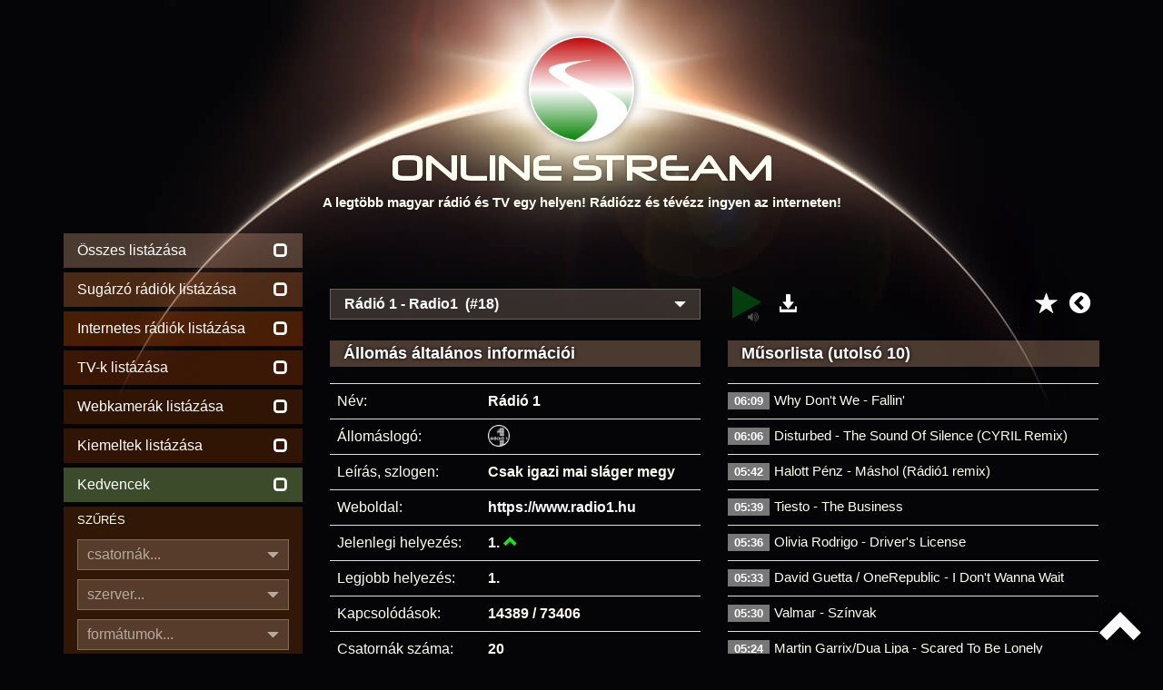

--- FILE ---
content_type: text/html
request_url: https://onlinestream.live/radio-1/online/5626-18
body_size: 9561
content:
<!DOCTYPE html><html lang="hu"><head><meta charset="utf-8"><meta http-equiv="X-UA-Compatible" content="IE=edge"><meta name="viewport" content="width=device-width, initial-scale=1"><meta name="description" content="Hallgasd online a Rádió 1 műsorát! - A legtöbb magyar rádió és TV egy helyen! Rádiózz és tévézz ingyen az interneten!"><meta name="keywords" content="online rádió, online tv, lejátszási listák, műsor, televízió, webrádió, netrádió, playlist, műsorlista, tracklist, streamstat.hu, rtvstat, radiostat"><meta name="page-topic" content="online rádió, online tv"><meta name="title" content="Online rádiók, internetes rádiók, Online TV"><meta name="author" content="OnlineStream"><meta name="copyright" content="https://onlinestream.live/legalinfo.cgi"><meta name="distribution" content="global"><meta name="robots" content="all"><meta name="googlebot" content="all"><meta name="country" content="Hungary"><meta name="allow-search" content="1"><meta name="msnbot" content="all"><meta name="DC.coverage" content="Hungary"><meta name="DC.description" content="Hallgasd online a Rádió 1 műsorát! - Online rádiók, internetes rádiók, Online TV"><meta name="DC.format" content="text/html"><meta name="DC.source" content="https://onlinestream.live/radio-1/online/5626-18"><meta name="DC.identifier" content="/radio-1/online/5626-18"><meta name="DC.creator" content="Online Stream"><meta name="DC.publisher" content="Online Stream"><meta name="DC.title" content="Rádió 1 - Online Stream - A legtöbb magyar rádió és TV egy helyen! Rádiózz és tévézz ingyen az interneten!"><meta name="DC.type" content="Text"><meta name="DC.rights" content="/legalinfo.cgi"><base href="https://onlinestream.live"><meta name="theme-color" content="#181818"><meta name="supported-color-schemes" content=""><title>Rádió 1 - Online rádió hallgatás - Élő adás!</title><link rel="canonical" href="https://onlinestream.live/radio-1/online/5626-18"><link rel="shortcut icon" type="image/vnd.microsoft.icon" href="/favicon.ico"><link rel="apple-touch-icon" type="image/png" sizes="57x57" href="/pics/icon_57.png"><link rel="apple-touch-icon" type="image/png" sizes="72x72" href="/pics/icon_72.png"><link rel="apple-touch-icon" type="image/png" sizes="114x114" href="/pics/icon_114.png"><link rel="icon" type="image/png" sizes="64x64" href="/pics/logo.png"><link rel="copyright" title="Jogi tudnivalók" href="/legalinfo.cgi"><link rel="home" title="ONLINE STREAM" href="/"><meta property="og:site_name" content="OnlineStream.live"><meta property="og:type" content="website"><meta property="og:title" content="Rádió 1 - Online rádió hallgatás - Élő adás!"><meta property="og:description" content="Hallgasd online a Rádió 1 műsorát! - Rádiózz és tévézz ingyen az interneten!"><meta property="og:locale" content="hu_HU"><meta property="og:url" content="https://onlinestream.live/"><meta property="og:image:secure_url" content="https://onlinestream.live/logos/5626.png"><meta property="og:image" content="http://onlinestream.live/logos/5626.png"><meta property="og:image:width" content="200"><meta property="og:image:height" content="200"><meta name="twitter:card" content="summary_large_image"><meta name="twitter:title" content="A legtöbb magyar rádió és TV egy helyen!"><meta name="twitter:description" content="Rádiózz és tévézz ingyen az interneten!"><meta name="twitter:creator" content="Online Stream"><meta name="twitter:image:src" content="http://onlinestream.live/logos/5626.png"><link rel="stylesheet" href="/css/onlinestream.css"><script data-ad-client="ca-pub-3498767538801303" async src="https://pagead2.googlesyndication.com/pagead/js/adsbygoogle.js"></script><script async src="https://www.googletagmanager.com/gtag/js?id=G-LERYDKFWK7"></script><script>window.dataLayer = window.dataLayer || [];function gtag(){dataLayer.push(arguments);}gtag('js', new Date());gtag('config', 'G-LERYDKFWK7');</script></head><body><header class="container"><a href="https://onlinestream.live/" class="header_logo"></a><h1 class="header_felirat_cim"><span>ONLINE S</span><span>TREAM</span></h1><p class="hidden-xs hidden-sm header_felirat_1">A legtöbb magyar rádió és TV egy helyen! Rádiózz és tévézz ingyen az interneten!</p></header><div style="display:none"><ol itemscope itemtype="http://schema.org/BreadcrumbList"><li itemprop="itemListElement" itemscope itemtype="http://schema.org/ListItem"><a title="OnlineStream.live" itemscope itemtype="http://schema.org/Thing" itemprop="item" href="/"><span itemprop="name">Rádió</span></a><meta itemprop="position" content="1"></li><li itemprop="itemListElement" itemscope itemtype="http://schema.org/ListItem"><a title="Rádió 1 - Online rádió hallgatás - Élő adás!" itemscope itemtype="http://schema.org/Thing" itemprop="item" href="/radio-1/online/5626-18"><span itemprop="name">Rádió 1</span></a><meta itemprop="position" content="2"></li></ol></div><div class="navbar navbar-default sidebar_collapse hidden-md hidden-lg"><div class="container"><div class="hidden-sm" style="float:left;padding-top:13px;margin-left:-15px;text-align:center;color:#fffff;width:86%"><table border=0 width="100%"><tr><td><a style="color:#fff;" href="https://onlinestream.live/radio">Rádiók:&nbsp;<span class="glyphicon glyphicon-unchecked"></span></a></td><td><a style="color:#fff;" href="https://onlinestream.live/tv">TV-k:&nbsp;<span class="glyphicon glyphicon-unchecked"></span></a></td><td><a style="color:#fff;" href="https://onlinestream.live/webkamera">Webcam:&nbsp;<span class="glyphicon glyphicon-unchecked"></span></a></td><td><a style="color:#fff;" href="/main.cgi?fav=1">Kedv.:&nbsp;<span class="glyphicon glyphicon-unchecked"></span></a></td></tr></table></div><div class="navbar-header"><button type="button" class="navbar-toggle collapsed" data-toggle="collapse" data-target="#ajax_sidebar"><span class="sr-only">Menü</span><span class="icon-bar"></span><span class="icon-bar"></span><span class="icon-bar"></span></button></div></div></div><main id="main_container" class="container"><div class="row"><div id="ajax_sidebar" class="sidebar collapse col-md-3 col-lg-3"><div class="sidebar_adok_listazasa hidden-xs"><a class="ajax_link" href="" data-ajax_link="/main.cgi?sort=&fp=&p=1&mode=ajax"><div><p>Összes listázása</p><span class="glyphicon glyphicon-unchecked"></span></div></a><span style="display:none;"><a class="ajax_link" href="https://onlinestream.live/radio" data-ajax_link="/main.cgi?broad=6&sort=&fp=&p=1&mode=ajax"><div><p>Online rádió hallgatás</p></div></a></span><a class="ajax_link" href="https://onlinestream.live/fmradio" data-ajax_link="/main.cgi?broad=1&sort=&fp=&p=1&mode=ajax"><div><p>Sugárzó rádiók listázása</p><span class="glyphicon glyphicon-unchecked"></span></div></a><a class="ajax_link" href="https://onlinestream.live/netradio" data-ajax_link="/main.cgi?broad=0&sort=&fp=&p=1&mode=ajax"><div><p>Internetes rádiók listázása</p><span class="glyphicon glyphicon-unchecked"></span></div></a><a href="https://onlinestream.live/tv"><div><p>TV-k listázása</p><span class="glyphicon glyphicon-unchecked"></span></div></a><a href="/webkamera"><div><p>Webkamerák listázása</p><span class="glyphicon glyphicon-unchecked"></span></div></a><a class="ajax_link" href="/main.cgi?broad=&feat=1&sort=&fp=&p=1" data-ajax_link="/main.cgi?broad=&feat=1&sort=&fp=&p=1&mode=ajax"><div><p>Kiemeltek listázása</p><span class="glyphicon glyphicon-unchecked"></span></div></a><a class="ajax_link" href="/main.cgi?fav=1" data-ajax_link="/main.cgi?fav=1&mode=ajax"><div><p>Kedvencek</p><span class="glyphicon glyphicon-unchecked"></span></div></a><div class="hidden-xs hidden-sm sidebar_adok_reszletes_kereses_box"><p>SZŰRÉS</p><div class="hidden-md hidden-lg reszletes_kereso_select_mobil"><span class="glyphicon glyphicon-triangle-bottom"></span><select id="csatornak_select" class="change_hidden_input" data-input-id="csatornak" data-felirat-id="csatornak_felirat" name="csatornak_mobil"><option value="0">összes</option><option value="1">egycsatornás</option><option value="2">többcsatornás</option></select></div><div class="hidden-xs hidden-sm dropdown reszletes_kereso_select"><button type="button" data-toggle="dropdown"><span id="csatornak_felirat">csatornák...</span><span class="glyphicon glyphicon-triangle-bottom"></span></button><ul class="dropdown-menu"><li><a class="ajax_link change_hidden_input" data-input-id="csatornak" data-select-id="csatornak_select" data-felirat-id="csatornak_felirat" data-input-value="összes" href="/main.cgi?search=&broad=&feat=&chtype=0&server=&format=&sort=&fp=&p=1" data-ajax_link="/main.cgi?search=&broad=&feat=&chtype=0&server=&format=&sort=&fp=&p=1&mode=ajax">összes</a></li><li><a class="ajax_link change_hidden_input" data-input-id="csatornak" data-select-id="csatornak_select" data-felirat-id="csatornak_felirat" data-input-value="egycsatornás" href="/main.cgi?search=&broad=&feat=&chtype=1&server=&format=&sort=&fp=&p=1" data-ajax_link="/main.cgi?search=&broad=&feat=&chtype=1&server=&format=&sort=&fp=&p=1&mode=ajax">egycsatornás</a></li><li><a class="ajax_link change_hidden_input" data-input-id="csatornak" data-select-id="csatornak_select" data-felirat-id="csatornak_felirat" data-input-value="többcsatornás" href="/main.cgi?search=&broad=&feat=&chtype=2&server=&format=&sort=&fp=&p=1" data-ajax_link="/main.cgi?search=&broad=&feat=&chtype=2&server=&format=&sort=&fp=&p=1&mode=ajax">többcsatornás</a></li></ul></div><input type="hidden" name="csatornak" id="csatornak" value=""><div class="hidden-md hidden-lg reszletes_kereso_select_mobil"><span class="glyphicon glyphicon-triangle-bottom"></span><select id="szerver_select" class="change_hidden_input" data-input-id="szerver" data-felirat-id="szerver_felirat" name="szerver_mobil"><option value="all">összes</option><option value="icecast2">Icecast2</option><option value="shoutcast1">Shoutcast1</option><option value="shoutcast2">Shoutcast2</option><option value="wowza">Wowza</option><option value="nginx">NGINX</option><option value="apache">Apache</option><option value="mumudvb">MuMuDVB</option><option value="youtube">YouTube</option><option value="unknown">egyéb</option><option value="offline">offline szerverek</option></select></div><div class="hidden-xs hidden-sm dropdown reszletes_kereso_select"><button type="button" data-toggle="dropdown"><span id="szerver_felirat">szerver...</span><span class="glyphicon glyphicon-triangle-bottom"></span></button><ul class="dropdown-menu"><li><a class="ajax_link change_hidden_input" data-input-id="szerver" data-select-id="szerver_select" data-felirat-id="szerver_felirat" data-input-value="összes" href="/main.cgi?search=&broad=&feat=&chtype=&server=all&format=&sort=&fp=&p=1" data-ajax_link="/main.cgi?search=&broad=&feat=&chtype=&server=all&format=&sort=&fp=&p=1&mode=ajax">összes</a></li><li><a class="ajax_link change_hidden_input" data-input-id="szerver" data-select-id="szerver_select" data-felirat-id="szerver_felirat" data-input-value="Icecast2" href="/main.cgi?search=&broad=&feat=&chtype=&server=icecast2&format=&sort=&fp=&p=1" data-ajax_link="/main.cgi?search=&broad=&feat=&chtype=&server=icecast2&format=&sort=&fp=&p=1&mode=ajax">Icecast2</a></li><li><a class="ajax_link change_hidden_input" data-input-id="szerver" data-select-id="szerver_select" data-felirat-id="szerver_felirat" data-input-value="Shoutcast1" href="/main.cgi?search=&broad=&feat=&chtype=&server=shoutcast1&format=&sort=&fp=&p=1" data-ajax_link="/main.cgi?search=&broad=&feat=&chtype=&server=shoutcast1&format=&sort=&fp=&p=1&mode=ajax">Shoutcast1</a></li><li><a class="ajax_link change_hidden_input" data-input-id="szerver" data-select-id="szerver_select" data-felirat-id="szerver_felirat" data-input-value="Shoutcast2" href="/main.cgi?search=&broad=&feat=&chtype=&server=shoutcast2&format=&sort=&fp=&p=1" data-ajax_link="/main.cgi?search=&broad=&feat=&chtype=&server=shoutcast2&format=&sort=&fp=&p=1&mode=ajax">Shoutcast2</a></li><li><a class="ajax_link change_hidden_input" data-input-id="szerver" data-select-id="szerver_select" data-felirat-id="szerver_felirat" data-input-value="Wowza" href="/main.cgi?search=&broad=&feat=&chtype=&server=wowza&format=&sort=&fp=&p=1" data-ajax_link="/main.cgi?search=&broad=&feat=&chtype=&server=wowza&format=&sort=&fp=&p=1&mode=ajax">Wowza</a></li><li><a class="ajax_link change_hidden_input" data-input-id="szerver" data-select-id="szerver_select" data-felirat-id="szerver_felirat" data-input-value="NGINX" href="/main.cgi?search=&broad=&feat=&chtype=&server=nginx&format=&sort=&fp=&p=1" data-ajax_link="/main.cgi?search=&broad=&feat=&chtype=&server=nginx&format=&sort=&fp=&p=1&mode=ajax">NGINX</a></li><li><a class="ajax_link change_hidden_input" data-input-id="szerver" data-select-id="szerver_select" data-felirat-id="szerver_felirat" data-input-value="Apache" href="/main.cgi?search=&broad=&feat=&chtype=&server=apache&format=&sort=&fp=&p=1" data-ajax_link="/main.cgi?search=&broad=&feat=&chtype=&server=apache&format=&sort=&fp=&p=1&mode=ajax">Apache</a></li><li><a class="ajax_link change_hidden_input" data-input-id="szerver" data-select-id="szerver_select" data-felirat-id="szerver_felirat" data-input-value="MuMuDVB" href="/main.cgi?search=&broad=&feat=&chtype=&server=mumudvb&format=&sort=&fp=&p=1" data-ajax_link="/main.cgi?search=&broad=&feat=&chtype=&server=mumudvb&format=&sort=&fp=&p=1&mode=ajax">MuMuDVB</a></li><li><a class="ajax_link change_hidden_input" data-input-id="szerver" data-select-id="szerver_select" data-felirat-id="szerver_felirat" data-input-value="YouTube" href="/main.cgi?search=&broad=&feat=&chtype=&server=youtube&format=&sort=&fp=&p=1" data-ajax_link="/main.cgi?search=&broad=&feat=&chtype=&server=youtube&format=&sort=&fp=&p=1&mode=ajax">YouTube</a></li><li><a class="ajax_link change_hidden_input" data-input-id="szerver" data-select-id="szerver_select" data-felirat-id="szerver_felirat" data-input-value="egyéb" href="/main.cgi?search=&broad=&feat=&chtype=&server=unknown&format=&sort=&fp=&p=1" data-ajax_link="/main.cgi?search=&broad=&feat=&chtype=&server=unknown&format=&sort=&fp=&p=1&mode=ajax">egyéb</a></li><li><a class="ajax_link change_hidden_input" data-input-id="szerver" data-select-id="szerver_select" data-felirat-id="szerver_felirat" data-input-value="offline szerverek" href="/main.cgi?search=&broad=&feat=&chtype=&server=offline&format=&sort=&fp=&p=1" data-ajax_link="/main.cgi?search=&broad=&feat=&chtype=&server=offline&format=&sort=&fp=&p=1&mode=ajax">offline szerverek</a></li></ul></div><input type="hidden" name="szerver" id="szerver" value=""><div class="hidden-xs hidden-sm dropdown reszletes_kereso_select"><button type="button" data-toggle="dropdown"><span id="tipus_felirat">formátumok...</span><span class="glyphicon glyphicon-triangle-bottom"></span></button><ul class="dropdown-menu"><li><a class="ajax_link change_hidden_input" data-input-id="tipus" data-select-id="tipus_select" data-felirat-id="tipus_felirat" data-input-value="összes" href="/main.cgi?search=&broad=&feat=&chtype=&server=&format=all&sort=&fp=&p=1" data-ajax_link="/main.cgi?search=&broad=&feat=&chtype=&server=&format=all&sort=&fp=&p=1&mode=ajax">összes</a></li><li><a class="ajax_link change_hidden_input" data-input-id="tipus" data-select-id="tipus_select" data-felirat-id="tipus_felirat" data-input-value="MP3" href="/main.cgi?search=&broad=&feat=&chtype=&server=&format=mp3&sort=&fp=&p=1" data-ajax_link="/main.cgi?search=&broad=&feat=&chtype=&server=&format=mp3&sort=&fp=&p=1&mode=ajax">MP3</a></li><li><a class="ajax_link change_hidden_input" data-input-id="tipus" data-select-id="tipus_select" data-felirat-id="tipus_felirat" data-input-value="AAC" href="/main.cgi?search=&broad=&feat=&chtype=&server=&format=aac&sort=&fp=&p=1" data-ajax_link="/main.cgi?search=&broad=&feat=&chtype=&server=&format=aac&sort=&fp=&p=1&mode=ajax">AAC</a></li><li><a class="ajax_link change_hidden_input" data-input-id="tipus" data-select-id="tipus_select" data-felirat-id="tipus_felirat" data-input-value="OGG" href="/main.cgi?search=&broad=&feat=&chtype=&server=&format=ogg&sort=&fp=&p=1" data-ajax_link="/main.cgi?search=&broad=&feat=&chtype=&server=&format=ogg&sort=&fp=&p=1&mode=ajax">OGG</a></li><li><a class="ajax_link change_hidden_input" data-input-id="tipus" data-select-id="tipus_select" data-felirat-id="tipus_felirat" data-input-value="OPUS" href="/main.cgi?search=&broad=&feat=&chtype=&server=&format=opus&sort=&fp=&p=1" data-ajax_link="/main.cgi?search=&broad=&feat=&chtype=&server=&format=opus&sort=&fp=&p=1&mode=ajax">OPUS</a></li><li><a class="ajax_link change_hidden_input" data-input-id="tipus" data-select-id="tipus_select" data-felirat-id="tipus_felirat" data-input-value="FLAC" href="/main.cgi?search=&broad=&feat=&chtype=&server=&format=flac&sort=&fp=&p=1" data-ajax_link="/main.cgi?search=&broad=&feat=&chtype=&server=&format=flac&sort=&fp=&p=1&mode=ajax">FLAC</a></li><li><a class="ajax_link change_hidden_input" data-input-id="tipus" data-select-id="tipus_select" data-felirat-id="tipus_felirat" data-input-value="MPEGTS" href="/main.cgi?search=&broad=&feat=&chtype=&server=&format=mpegts&sort=&fp=&p=1" data-ajax_link="/main.cgi?search=&broad=&feat=&chtype=&server=&format=mpegts&sort=&fp=&p=1&mode=ajax">MPEGTS</a></li><li><a class="ajax_link change_hidden_input" data-input-id="tipus" data-select-id="tipus_select" data-felirat-id="tipus_felirat" data-input-value="WEBM" href="/main.cgi?search=&broad=&feat=&chtype=&server=&format=webm&sort=&fp=&p=1" data-ajax_link="/main.cgi?search=&broad=&feat=&chtype=&server=&format=webm&sort=&fp=&p=1&mode=ajax">WEBM</a></li><li><a class="ajax_link change_hidden_input" data-input-id="tipus" data-select-id="tipus_select" data-felirat-id="tipus_felirat" data-input-value="FLV" href="/main.cgi?search=&broad=&feat=&chtype=&server=&format=flv&sort=&fp=&p=1" data-ajax_link="/main.cgi?search=&broad=&feat=&chtype=&server=&format=flv&sort=&fp=&p=1&mode=ajax">FLV</a></li><li><a class="ajax_link change_hidden_input" data-input-id="tipus" data-select-id="tipus_select" data-felirat-id="tipus_felirat" data-input-value="HLS" href="/main.cgi?search=&broad=&feat=&chtype=&server=&format=hls&sort=&fp=&p=1" data-ajax_link="/main.cgi?search=&broad=&feat=&chtype=&server=&format=hls&sort=&fp=&p=1&mode=ajax">HLS</a></li><li><a class="ajax_link change_hidden_input" data-input-id="tipus" data-select-id="tipus_select" data-felirat-id="tipus_felirat" data-input-value="többféle konténer" href="/main.cgi?search=&broad=&feat=&chtype=&server=&format=mstr&sort=&fp=&p=1" data-ajax_link="/main.cgi?search=&broad=&feat=&chtype=&server=&format=mstr&sort=&fp=&p=1&mode=ajax">többféle konténer</a></li></ul></div><input type="hidden" name="tipus" id="tipus" value=""></div></div><form class="ajax_form" name="ajax_form" data-ajax_link="/main-ajax.cgi" action="/main.cgi" method="post"><div class="sidebar_szamcim_kereses_box"><p>ÁLTALÁNOS KERESÉS</p><input id="kereso_focus" class="reszletes_kereso_input" type="text" name="search" value="" placeholder="állomásnév, leírás, műfaj..."><div class="reszletes_kereso_submit_kulso"><button class="reszletes_kereso_submit" type="submit">KERESÉS<span class="glyphicon glyphicon-search"></span></button></div></div></form><form class="ajax_form" name="ajax_form" data-ajax_link="/songsearch-ajax.cgi" action="/songsearch.cgi" method="post"><div class="sidebar_szamcim_kereses_box"><p>ZENESZÁM ÉS MŰSOR KERESÉSE</p><input class="reszletes_kereso_input" type="text" name="songsearch" value="" placeholder="műsor, zeneszám"><div class="szamcim_kereso_submit_kulso"><button class="szamcim_kereso_submit" type="submit">KERESÉS<span class="glyphicon glyphicon-search"></span></button></div></div><input type="hidden" name="mode" value="ajax"></form><div class="egyeb_menu hidden-xs"><a class="ajax_link" href="/new.cgi" data-ajax_link="/new.cgi?mode=ajax"><div><p>Újdonságok!</p><span class="glyphicon glyphicon-star"></span></div></a><a target="_blank" href="/embedcode.cgi?id=5626&ch=18&autoplay=0"><div><p>Rádió beágyazása</p><span class="glyphicon glyphicon-expand"></span></div></a><a class="ajax_link" href="/global.cgi" data-ajax_link="/global.cgi?mode=ajax"><div><p>Összesítések</p><span><b>&Sigma;</b></span></div></a><a class="ajax_link" href="/feat.cgi" data-ajax_link="/feat.cgi?mode=ajax"><div><p>Grafikonok igénylése</p><span><img src="[data-uri]" alt="Grafikonok igénylése"></span></div></a><a class="ajax_link" href="/help.cgi" data-ajax_link="/help.cgi?mode=ajax"><div><p>Segítség az oldalhoz</p><span class="glyphicon glyphicon-question-sign"></span></div></a><a target="_blank" href="http://streamstat.net/"><div class="pulse"><p>StreamStat.NET</span></p><span class="glyphicon"><img src="/pics/sspic.png" alt="StreamStat.NET" style="margin-top:-10px;margin-bottom:-10px;margin-right:-10px"></span></div></a><a href="/msm"><div><p>Stream kezelő belépés</p><span class="glyphicon glyphicon-tasks"></span></div></a></div></div><div id="ajax_content" class="content col-md-9 col-lg-9"><h1 style="display:none"></h1><center><div style="text-align:center"><script async src="https://pagead2.googlesyndication.com/pagead/js/adsbygoogle.js"></script><!-- info --><ins class="adsbygoogle" style="display:inline-block;width:100%;height:50px" data-ad-client="ca-pub-3498767538801303" data-ad-slot="5571438066"></ins><script>window.onload = function() {(adsbygoogle = window.adsbygoogle || []).push({});}</script></div></center><div class="row"><div class="col-md-6 col-lg-6"><div class="dropdown info_csatornalista_select"><button type="button" data-toggle="dropdown"><span>Rádió 1 - Radio1&nbsp;&nbsp;(#18)</span><span class="glyphicon glyphicon-triangle-bottom"></span></button><ul class="dropdown-menu"><li><a class="ajax_link" href="/radio-1/online/5626-1" data-ajax_link="info.cgi?id=5626&ch=1&mode=ajax">Rádió 1 - Radio1&nbsp;&nbsp;(#1)</a></li><li><a class="ajax_link" href="/radio-1/online/5626-2" data-ajax_link="info.cgi?id=5626&ch=2&mode=ajax">Rádió 1 - Radio1&nbsp;&nbsp;(#2)</a></li><li><a class="ajax_link" href="/radio-1/online/5626-3" data-ajax_link="info.cgi?id=5626&ch=3&mode=ajax">Rádió 1 - Radio1&nbsp;&nbsp;(#3)</a></li><li><a class="ajax_link" href="/radio-1/online/5626-4" data-ajax_link="info.cgi?id=5626&ch=4&mode=ajax">Rádió 1 - Radio1&nbsp;&nbsp;(#4)</a></li><li><a class="ajax_link" href="/radio-1/online/5626-5" data-ajax_link="info.cgi?id=5626&ch=5&mode=ajax">Rádió 1 - Radio1&nbsp;&nbsp;(#5)</a></li><li><a class="ajax_link" href="/radio-1/online/5626-6" data-ajax_link="info.cgi?id=5626&ch=6&mode=ajax">Rádió 1 - Radio1&nbsp;&nbsp;(#6)</a></li><li><a class="ajax_link" href="/radio-1/online/5626-7" data-ajax_link="info.cgi?id=5626&ch=7&mode=ajax">Rádió 1 - Radio1&nbsp;&nbsp;(#7)</a></li><li><a class="ajax_link" href="/radio-1/online/5626-8" data-ajax_link="info.cgi?id=5626&ch=8&mode=ajax">Rádió 1 - Radio1&nbsp;&nbsp;(#8)</a></li><li><a class="ajax_link" href="/radio-1/online/5626-9" data-ajax_link="info.cgi?id=5626&ch=9&mode=ajax">Rádió 1 - Radio1&nbsp;&nbsp;(#9)</a></li><li><a class="ajax_link" href="/radio-1/online/5626-10" data-ajax_link="info.cgi?id=5626&ch=10&mode=ajax">Rádió 1 - Radio1&nbsp;&nbsp;(#10)</a></li><li><a class="ajax_link" href="/radio-1/online/5626-11" data-ajax_link="info.cgi?id=5626&ch=11&mode=ajax">Rádió 1 - Radio1&nbsp;&nbsp;(#11)</a></li><li><a class="ajax_link" href="/radio-1/online/5626-12" data-ajax_link="info.cgi?id=5626&ch=12&mode=ajax">Rádió 1 - Radio1&nbsp;&nbsp;(#12)</a></li><li><a class="ajax_link" href="/radio-1/online/5626-13" data-ajax_link="info.cgi?id=5626&ch=13&mode=ajax">Rádió 1 - Radio1&nbsp;&nbsp;(#13)</a></li><li><a class="ajax_link" href="/radio-1/online/5626-14" data-ajax_link="info.cgi?id=5626&ch=14&mode=ajax">Rádió 1 - Radio1&nbsp;&nbsp;(#14)</a></li><li><a class="ajax_link" href="/radio-1/online/5626-15" data-ajax_link="info.cgi?id=5626&ch=15&mode=ajax">Rádió 1 - Radio1&nbsp;&nbsp;(#15)</a></li><li><a class="ajax_link" href="/radio-1/online/5626-16" data-ajax_link="info.cgi?id=5626&ch=16&mode=ajax">Rádió 1 - Radio1&nbsp;&nbsp;(#16)</a></li><li><a class="ajax_link" href="/radio-1/online/5626-17" data-ajax_link="info.cgi?id=5626&ch=17&mode=ajax">Rádió 1 - Radio1&nbsp;&nbsp;(#17)</a></li><li><a class="ajax_link" href="/radio-1/online/5626-18" data-ajax_link="info.cgi?id=5626&ch=18&mode=ajax">Rádió 1 - Radio1&nbsp;&nbsp;(#18)</a></li><li><a class="ajax_link" href="/radio-1/online/5626-19" data-ajax_link="info.cgi?id=5626&ch=19&mode=ajax">Rádió 1 - Radio1&nbsp;&nbsp;(#19)</a></li><li><a class="ajax_link" href="/radio-1/online/5626-20" data-ajax_link="info.cgi?id=5626&ch=20&mode=ajax">Rádió 1 - Radio1&nbsp;&nbsp;(#20)</a></li></ul></div></div><div class="col-md-6 col-lg-6"><div class="info_letoltes"><div class="dropdown"><a href="#" data-toggle="dropdown"><span class="glyphicon glyphicon-download-alt"></span></a><ul class="dropdown-menu"><li class="dropdown-header">Lejátszási listák:</li><li><a href="/play.m3u?s=1aed1634efc99aad07245f2e727c04bd&id=5626&ch=18&ext=.m3u"><span>M3U</span><i class="fa fa-download fa-fw"></i> Szabványos</a></li><li><a href="/play.pls?s=1aed1634efc99aad07245f2e727c04bd&id=5626&ch=18&ext=.pls"><span>PLS</span><i class="fa fa-download fa-fw"></i> Winamp, Audacious</a></li><li><a href="/play.xspf?s=1aed1634efc99aad07245f2e727c04bd&id=5626&ch=18&ext=.xspf"><span>XSPF</span><i class="fa fa-download fa-fw"></i> Open Format</a></li><li><a href="/play.asx?s=1aed1634efc99aad07245f2e727c04bd&id=5626&ch=18&ext=.asx"><span>ASX</span><i class="fa fa-download fa-fw"></i> Windows Media Player</a></li><li><a target="_blank" href="https://icast.connectmedia.hu/5202/live.mp3"><span>&nbsp;&nbsp;&#9658;&nbsp;&nbsp;</span><i class="fa fa-download fa-fw"></i> Közvetlen link</a></li></ul></div></div><div class="info_prev" style="margin-top:2px"><a class="ajax_link" href="/main.cgi" data-ajax_link="/main.cgi?mode=ajax"><i class="fa fa-chevron-circle-left"></i></a></div><div class="info_fav" style="margin-top:7px;padding-right:2px"><a class="ajax_link" data-ajax_link="/fav.cgi?oper=add&id=5626&mode=ajax" href="/fav.cgi?oper=add&id=5626"><i class="glyphicon glyphicon-star"></i></a></div><div class="info_play"><a class="audio_player_play_link" style="display:block" data-stop_link_id="audio_player_stop_link_5626-18" data-stream-url="/play.cgi?s=1aed1634efc99aad07245f2e727c04bd&id=5626&ch=18" data-stream-player-felirat="Radio1 - Radio1" data-player_ajax_content_link="/play.cgi?s=1aed1634efc99aad07245f2e727c04bd&id=5626&ext=.json"><i class="fa fa-play pulse"></i><i class="fa fa-volume-up pulse"></i></a><a class="audio_player_stop_link" style="display:none" id="audio_player_stop_link_5626-18"><i class="fa fa-stop"></i></a></div></div></div><div class="row"><div class="col-md-6 col-lg-6 info_altalanos_inf"><h2 style="visibility:hidden;padding:0;margin:0"></h2><h3>Állomás általános információi</h3><table class="table"><tbody><tr><td>Név:</td><th>Rádió 1</th></tr><tr><td>Állomáslogó:</td><th style="padding-left:8px;padding-top:6px;padding-bottom:0"><img alt="Rádió 1" align="middle" width="24" height="24" src="/logos/5626.png"></th></tr><tr><td>Leírás, szlogen:</td><th>Csak igazi mai sláger megy</th></tr><tr><td>Weboldal:</td><th><a target="_blank" href="/jump.cgi?id=5626">https://www.radio1.hu</a></th></tr><tr><td>Jelenlegi helyezés:</td><th>1.&nbsp;<span class="glyphicon glyphicon-chevron-up"></span></th></tr><tr><td>Legjobb helyezés:</td><th>1.</th></tr><tr><td>Kapcsolódások:</td><th>14389 / 73406</th></tr><tr><td>Csatornák száma:</td><th>20</th></tr></table><h3>Stream információk (#18)</h3></td><table class="table jellemzok"><tr><td>Állapot:</td><th><span class="label label-online">ONLINE</span></th></tr><tr><td>Szerver:</td><th><a target="_blank" href="http://109.199.62.184:80/5202/status.xsl">Icecast2</a> <img style="vertical-align: text-top" src="/pics/icecast2.png"></th></tr><tr><td>Kapcsolódások most:</td><th>532</th></tr><tr><td>Audió infó:</td><th>MP3, 128k, sztereó</th></tr><tr><td>Stream link:</td><th>https://icast.connectmedia.hu/5202/live.mp3</th></tr></table></div><div class="col-md-6 col-lg-6 tracklist"><h3>Műsorlista (utolsó 10)</h3><div class="info_tracklist_table"><div class="info_tracklist_sor"><div class="info_tracklist_ido"><span class="badge">06:09</span></div><div class="info_tracklist_szamcim">Why Don't We - Fallin'</div></div><div class="info_tracklist_sor"><div class="info_tracklist_ido"><span class="badge">06:06</span></div><div class="info_tracklist_szamcim">Disturbed - The Sound Of Silence (CYRIL Remix)</div></div><div class="info_tracklist_sor"><div class="info_tracklist_ido"><span class="badge">05:42</span></div><div class="info_tracklist_szamcim">Halott Pénz - Máshol (Rádió1 remix)</div></div><div class="info_tracklist_sor"><div class="info_tracklist_ido"><span class="badge">05:39</span></div><div class="info_tracklist_szamcim">Tiesto - The Business</div></div><div class="info_tracklist_sor"><div class="info_tracklist_ido"><span class="badge">05:36</span></div><div class="info_tracklist_szamcim">Olivia Rodrigo - Driver's License</div></div><div class="info_tracklist_sor"><div class="info_tracklist_ido"><span class="badge">05:33</span></div><div class="info_tracklist_szamcim">David Guetta / OneRepublic - I Don't Wanna Wait</div></div><div class="info_tracklist_sor"><div class="info_tracklist_ido"><span class="badge">05:30</span></div><div class="info_tracklist_szamcim">Valmar - Színvak</div></div><div class="info_tracklist_sor"><div class="info_tracklist_ido"><span class="badge">05:24</span></div><div class="info_tracklist_szamcim">Martin Garrix/Dua Lipa - Scared To Be Lonely</div></div><div class="info_tracklist_sor"><div class="info_tracklist_ido"><span class="badge">05:21</span></div><div class="info_tracklist_szamcim">Fast Boy / Topic - Forget You</div></div><div class="info_tracklist_sor"><div class="info_tracklist_ido"><span class="badge">05:18</span></div><div class="info_tracklist_szamcim">Teddy Swims - The Door</div></div><div class="info_tracklist_sor"><div class="info_tracklist_ido"></div><div class="info_tracklist_szamcim" style="text-align: right"><a class="ajax_link" href="/radio-1/tracklist/5626-18" data-ajax_link="/tracklist.cgi?id=5626&ch=18&sl=1&mode=ajax">Mégtöbb műsor visszamenőleg <span class="glyphicon glyphicon-arrow-right"></span></a>&nbsp;&nbsp;&nbsp;</div></div></div><br><h3>Különböző műsor / zeneszám</h3><div class="info_tracklist_table">&nbsp;&nbsp;&nbsp;&nbsp;&nbsp;<b>511</b> eltérő műsor / zeneszám 1 hónap alatt<br><br></div></div></div><div class="row"><div class="col-xs-12 frekvencialista"><h3>FM frekvencialista</h3><div class="info_frekvencialista_table"><div class="info_frekvencialista_sor"><div class="info_frekvencialista_frekvancia">Frekvencia</div><div class="info_frekvencialista_heff">Heff (m)</div><div class="info_frekvencialista_ERP">ERP (kW)</div><div class="info_frekvencialista_telephely">Telephely</div><div class="info_frekvencialista_nev">Név</div></div><div class="info_frekvencialista_sor"><div class="info_frekvencialista_frekvancia">87.9 MHz</div><div class="info_frekvencialista_heff">50</div><div class="info_frekvencialista_ERP">1</div><div class="info_frekvencialista_telephely">Szeged</div><div class="info_frekvencialista_nev">Rádió 1</div></div><div class="info_frekvencialista_sor"><div class="info_frekvencialista_frekvancia">88.2 MHz</div><div class="info_frekvencialista_heff">39</div><div class="info_frekvencialista_ERP">0,076</div><div class="info_frekvencialista_telephely">Kiskunmajsa</div><div class="info_frekvencialista_nev">Rádió 1</div></div><div class="info_frekvencialista_sor"><div class="info_frekvencialista_frekvancia">88.7 MHz</div><div class="info_frekvencialista_heff">38</div><div class="info_frekvencialista_ERP">0,3</div><div class="info_frekvencialista_telephely">Tiszafüred</div><div class="info_frekvencialista_nev">Rádió 1</div></div><div class="info_frekvencialista_sor"><div class="info_frekvencialista_frekvancia">89.2 MHz</div><div class="info_frekvencialista_heff">30</div><div class="info_frekvencialista_ERP">0,05</div><div class="info_frekvencialista_telephely">Abádszalók</div><div class="info_frekvencialista_nev">Rádió 1</div></div><div class="info_frekvencialista_sor"><div class="info_frekvencialista_frekvancia">89.5 MHz</div><div class="info_frekvencialista_heff">551</div><div class="info_frekvencialista_ERP">100</div><div class="info_frekvencialista_telephely">Budapest</div><div class="info_frekvencialista_nev">Rádió 1</div></div><div class="info_frekvencialista_sor"><div class="info_frekvencialista_frekvancia">90.4 MHz</div><div class="info_frekvencialista_heff">-</div><div class="info_frekvencialista_ERP">-</div><div class="info_frekvencialista_telephely">Szolnok</div><div class="info_frekvencialista_nev">Rádió 1</div></div><div class="info_frekvencialista_sor"><div class="info_frekvencialista_frekvancia">90.6 MHz</div><div class="info_frekvencialista_heff">61</div><div class="info_frekvencialista_ERP">0,25</div><div class="info_frekvencialista_telephely">Pécs</div><div class="info_frekvencialista_nev">Rádió 1</div></div><div class="info_frekvencialista_sor"><div class="info_frekvencialista_frekvancia">91.1 MHz</div><div class="info_frekvencialista_heff">53</div><div class="info_frekvencialista_ERP">0,057</div><div class="info_frekvencialista_telephely">Kiskunfélegyháza</div><div class="info_frekvencialista_nev">Rádió 1</div></div><div class="info_frekvencialista_sor"><div class="info_frekvencialista_frekvancia">91.1 MHz</div><div class="info_frekvencialista_heff">39</div><div class="info_frekvencialista_ERP">0,5</div><div class="info_frekvencialista_telephely">Nyíregyháza</div><div class="info_frekvencialista_nev">Rádió 1</div></div><div class="info_frekvencialista_sor"><div class="info_frekvencialista_frekvancia">91.1 MHz</div><div class="info_frekvencialista_heff">37</div><div class="info_frekvencialista_ERP">0,1</div><div class="info_frekvencialista_telephely">Szekszárd</div><div class="info_frekvencialista_nev">Rádió 1</div></div><div class="info_frekvencialista_sor"><div class="info_frekvencialista_frekvancia">92.6 MHz</div><div class="info_frekvencialista_heff">55</div><div class="info_frekvencialista_ERP">1,288</div><div class="info_frekvencialista_telephely">Siófok</div><div class="info_frekvencialista_nev">Rádió 1</div></div><div class="info_frekvencialista_sor"><div class="info_frekvencialista_frekvancia">93.3 MHz</div><div class="info_frekvencialista_heff">29</div><div class="info_frekvencialista_ERP">0,15</div><div class="info_frekvencialista_telephely">Hajdúnánás</div><div class="info_frekvencialista_nev">Rádió 1</div></div><div class="info_frekvencialista_sor"><div class="info_frekvencialista_frekvancia">93.7 MHz</div><div class="info_frekvencialista_heff">30</div><div class="info_frekvencialista_ERP">0,125</div><div class="info_frekvencialista_telephely">Heves</div><div class="info_frekvencialista_nev">Rádió 1</div></div><div class="info_frekvencialista_sor"><div class="info_frekvencialista_frekvancia">93.8 MHz</div><div class="info_frekvencialista_heff">57</div><div class="info_frekvencialista_ERP">0,4</div><div class="info_frekvencialista_telephely">Mohács</div><div class="info_frekvencialista_nev">Rádió 1</div></div><div class="info_frekvencialista_sor"><div class="info_frekvencialista_frekvancia">94.1 MHz</div><div class="info_frekvencialista_heff">365</div><div class="info_frekvencialista_ERP">0,5</div><div class="info_frekvencialista_telephely">Sopron</div><div class="info_frekvencialista_nev">Rádió 1</div></div><div class="info_frekvencialista_sor"><div class="info_frekvencialista_frekvancia">94.3 MHz</div><div class="info_frekvencialista_heff">75</div><div class="info_frekvencialista_ERP">0,44</div><div class="info_frekvencialista_telephely">Baja</div><div class="info_frekvencialista_nev">Rádió 1</div></div><div class="info_frekvencialista_sor"><div class="info_frekvencialista_frekvancia">94.5 MHz</div><div class="info_frekvencialista_heff">100</div><div class="info_frekvencialista_ERP">0,115</div><div class="info_frekvencialista_telephely">Székesfehérvár</div><div class="info_frekvencialista_nev">Rádió 1</div></div><div class="info_frekvencialista_sor"><div class="info_frekvencialista_frekvancia">94.7 MHz</div><div class="info_frekvencialista_heff">30</div><div class="info_frekvencialista_ERP">0,1</div><div class="info_frekvencialista_telephely">Derecske</div><div class="info_frekvencialista_nev">Rádió 1</div></div><div class="info_frekvencialista_sor"><div class="info_frekvencialista_frekvancia">95.0 MHz</div><div class="info_frekvencialista_heff">66</div><div class="info_frekvencialista_ERP">0,5</div><div class="info_frekvencialista_telephely">Debrecen</div><div class="info_frekvencialista_nev">Rádió 1</div></div><div class="info_frekvencialista_sor"><div class="info_frekvencialista_frekvancia">95.6 MHz</div><div class="info_frekvencialista_heff">-</div><div class="info_frekvencialista_ERP">0,126</div><div class="info_frekvencialista_telephely">Nagykanizsa</div><div class="info_frekvencialista_nev">Rádió 1</div></div><div class="info_frekvencialista_sor"><div class="info_frekvencialista_frekvancia">96.3 MHz</div><div class="info_frekvencialista_heff">141</div><div class="info_frekvencialista_ERP">5</div><div class="info_frekvencialista_telephely">Miskolc</div><div class="info_frekvencialista_nev">Rádió 1</div></div><div class="info_frekvencialista_sor"><div class="info_frekvencialista_frekvancia">97.7 MHz</div><div class="info_frekvencialista_heff">70</div><div class="info_frekvencialista_ERP">1</div><div class="info_frekvencialista_telephely">Szombathely</div><div class="info_frekvencialista_nev">Rádió 1</div></div><div class="info_frekvencialista_sor"><div class="info_frekvencialista_frekvancia">98.9 MHz</div><div class="info_frekvencialista_heff">75</div><div class="info_frekvencialista_ERP">0,355</div><div class="info_frekvencialista_telephely">Hajdúböszörmény</div><div class="info_frekvencialista_nev">Rádió 1</div></div><div class="info_frekvencialista_sor"><div class="info_frekvencialista_frekvancia">99.4 MHz</div><div class="info_frekvencialista_heff">70</div><div class="info_frekvencialista_ERP">0,05</div><div class="info_frekvencialista_telephely">Komló</div><div class="info_frekvencialista_nev">Rádió 1</div></div><div class="info_frekvencialista_sor"><div class="info_frekvencialista_frekvancia">99.4 MHz</div><div class="info_frekvencialista_heff">-</div><div class="info_frekvencialista_ERP">0,1</div><div class="info_frekvencialista_telephely">Keszthely</div><div class="info_frekvencialista_nev">Rádió 1</div></div><div class="info_frekvencialista_sor"><div class="info_frekvencialista_frekvancia">99.7 MHz</div><div class="info_frekvencialista_heff">55</div><div class="info_frekvencialista_ERP">0,5</div><div class="info_frekvencialista_telephely">Mosonmagyaróvár</div><div class="info_frekvencialista_nev">Rádió 1</div></div><div class="info_frekvencialista_sor"><div class="info_frekvencialista_frekvancia">99.9 MHz</div><div class="info_frekvencialista_heff">-</div><div class="info_frekvencialista_ERP">1,995</div><div class="info_frekvencialista_telephely">Kaposvár</div><div class="info_frekvencialista_nev">Rádió 1</div></div><div class="info_frekvencialista_sor"><div class="info_frekvencialista_frekvancia">100.4 MHz</div><div class="info_frekvencialista_heff">131</div><div class="info_frekvencialista_ERP">0,081</div><div class="info_frekvencialista_telephely">Salgótarján</div><div class="info_frekvencialista_nev">Rádió 1</div></div><div class="info_frekvencialista_sor"><div class="info_frekvencialista_frekvancia">100.9 MHz</div><div class="info_frekvencialista_heff">41</div><div class="info_frekvencialista_ERP">0,1</div><div class="info_frekvencialista_telephely">Villány</div><div class="info_frekvencialista_nev">Rádió 1</div></div><div class="info_frekvencialista_sor"><div class="info_frekvencialista_frekvancia">101.3 MHz</div><div class="info_frekvencialista_heff">98</div><div class="info_frekvencialista_ERP">1</div><div class="info_frekvencialista_telephely">Eger</div><div class="info_frekvencialista_nev">Rádió 1</div></div><div class="info_frekvencialista_sor"><div class="info_frekvencialista_frekvancia">101.3 MHz</div><div class="info_frekvencialista_heff">126</div><div class="info_frekvencialista_ERP">0,069</div><div class="info_frekvencialista_telephely">Fonyód</div><div class="info_frekvencialista_nev">Rádió 1</div></div><div class="info_frekvencialista_sor"><div class="info_frekvencialista_frekvancia">100.6 MHz</div><div class="info_frekvencialista_heff">32</div><div class="info_frekvencialista_ERP">0,251</div><div class="info_frekvencialista_telephely">Hajdúszoboszló</div><div class="info_frekvencialista_nev">Rádió 1</div></div><div class="info_frekvencialista_sor"><div class="info_frekvencialista_frekvancia">101.7 MHz</div><div class="info_frekvencialista_heff">391</div><div class="info_frekvencialista_ERP">0,05</div><div class="info_frekvencialista_telephely">Gyöngyös</div><div class="info_frekvencialista_nev">Rádió 1</div></div><div class="info_frekvencialista_sor"><div class="info_frekvencialista_frekvancia">103.1 MHz</div><div class="info_frekvencialista_heff">35</div><div class="info_frekvencialista_ERP">0,1</div><div class="info_frekvencialista_telephely">Győr</div><div class="info_frekvencialista_nev">Rádió 1</div></div><div class="info_frekvencialista_sor"><div class="info_frekvencialista_frekvancia">104.0 MHz</div><div class="info_frekvencialista_heff">46</div><div class="info_frekvencialista_ERP">1,202</div><div class="info_frekvencialista_telephely">Békéscsaba</div><div class="info_frekvencialista_nev">Rádió 1</div></div><div class="info_frekvencialista_sor"><div class="info_frekvencialista_frekvancia">105.7 MHz</div><div class="info_frekvencialista_heff">127</div><div class="info_frekvencialista_ERP">0,457</div><div class="info_frekvencialista_telephely">Tihany</div><div class="info_frekvencialista_nev">Rádió 1</div></div><div class="info_frekvencialista_sor"><div class="info_frekvencialista_frekvancia">106.5 MHz</div><div class="info_frekvencialista_heff">63</div><div class="info_frekvencialista_ERP">0,813</div><div class="info_frekvencialista_telephely">Dunaföldvár</div><div class="info_frekvencialista_nev">Rádió 1</div></div><div class="info_frekvencialista_sor"><div class="info_frekvencialista_frekvancia">107.5 MHz</div><div class="info_frekvencialista_heff">83</div><div class="info_frekvencialista_ERP">0,2</div><div class="info_frekvencialista_telephely">Paks</div><div class="info_frekvencialista_nev">Rádió 1</div></div></div></div></div><div style="text-align:center"><script async src="https://pagead2.googlesyndication.com/pagead/js/adsbygoogle.js"></script><!-- info2 --><ins class="adsbygoogle" style="display:inline-block;width:100%;height:50px" data-ad-client="ca-pub-3498767538801303" data-ad-slot="4530970515"></ins><script> (adsbygoogle = window.adsbygoogle || []).push({});</script></div><h2 class="graph_focim">Kapcsolódási grafikonok</h2><div class="row info_graph"><div class="col-md-6 col-lg-6"><h4>Napi grafikon</h4><img src="/graph.cgi?id=5626&period=day&type=connect&_=1769145011&ext=.png" alt="Napi grafikon"><h4>Havi grafikon</h4><img src="/graph.cgi?id=5626&period=month&type=connect&_=1769145011&ext=.png" alt="Havi grafikon"><h4>Éves grafikon</h4><img src="/graph.cgi?id=5626&period=year&type=connect&_=1769145011&ext=.png" alt="Éves grafikon"></div><div class="col-md-6 col-lg-6"><h4>Heti grafikon</h4><img src="/graph.cgi?id=5626&period=week&type=connect&_=1769145011&ext=.png" alt="Heti grafikon"><h4>3 havi grafikon</h4><img src="/graph.cgi?id=5626&period=3months&type=connect&_=1769145011&ext=.png" alt="3 havi grafikon"><h4>2 éves grafikon</h4><img src="/graph.cgi?id=5626&period=2years&type=connect&_=1769145011&ext=.png" alt="2 éves grafikon"></div></div><h2 class="graph_focim">Toplistahelyezés grafikonok</h2><div class="row info_graph"><div class="col-md-6 col-lg-6"><h4>Napi grafikon</h4><img src="/graph.cgi?id=5626&period=day&type=rank&_=1769145011&ext=.png" alt="Napi grafikon"><h4>Havi grafikon</h4><img src="/graph.cgi?id=5626&period=month&type=rank&_=1769145011&ext=.png" alt="Havi grafikon"><h4>Éves grafikon</h4><img src="/graph.cgi?id=5626&period=year&type=rank&_=1769145011&ext=.png" alt="Éves grafikon"></div><div class="col-md-6 col-lg-6"><h4>Heti grafikon</h4><img src="/graph.cgi?id=5626&period=week&type=rank&_=1769145011&ext=.png" alt="Heti grafikon"><h4>3 havi grafikon</h4><img src="/graph.cgi?id=5626&period=3months&type=rank&_=1769145011&ext=.png" alt="3 havi grafikon"><h4>2 éves grafikon</h4><img src="/graph.cgi?id=5626&period=2years&type=rank&_=1769145011&ext=.png" alt="2 éves grafikon"></div></div><h2 class="graph_focim">Összehasonlítás</h2><div class="row"><div class="col-md-6 col-lg-6"><br><div class="dropdown info_csatornalista_select"><button type="button" data-toggle="dropdown"><span>állomás kiválasztása...</span><span class="glyphicon glyphicon-triangle-bottom"></span></button><ul class="dropdown-menu"><li><a class="ajax_link" href="/comp.cgi?id1=5626&id2=1050" data-ajax_link="/comp.cgi?id1=5626&id2=1050&mode=ajax">101.3 Rádió 1 Eger (13/538)</a></li><li><a class="ajax_link" href="/comp.cgi?id1=5626&id2=7497" data-ajax_link="/comp.cgi?id1=5626&id2=7497&mode=ajax">103.9 ROCK FM (615/2590)</a></li><li><a class="ajax_link" href="/comp.cgi?id1=5626&id2=1122" data-ajax_link="/comp.cgi?id1=5626&id2=1122&mode=ajax">90.9 Jazzy Rádió (256/2649)</a></li><li><a class="ajax_link" href="/comp.cgi?id1=5626&id2=4130" data-ajax_link="/comp.cgi?id1=5626&id2=4130&mode=ajax">Balaton Radio (26/186)</a></li><li><a class="ajax_link" href="/comp.cgi?id1=5626&id2=5015" data-ajax_link="/comp.cgi?id1=5626&id2=5015&mode=ajax">Bati Rádió (9/49)</a></li><li><a class="ajax_link" href="/comp.cgi?id1=5626&id2=6516" data-ajax_link="/comp.cgi?id1=5626&id2=6516&mode=ajax">BDPST ROCK (295/7172)</a></li><li><a class="ajax_link" href="/comp.cgi?id1=5626&id2=6227" data-ajax_link="/comp.cgi?id1=5626&id2=6227&mode=ajax">Best Dance Radio (16/66)</a></li><li><a class="ajax_link" href="/comp.cgi?id1=5626&id2=6514" data-ajax_link="/comp.cgi?id1=5626&id2=6514&mode=ajax">Best FM (1505/7056)</a></li><li><a class="ajax_link" href="/comp.cgi?id1=5626&id2=7246" data-ajax_link="/comp.cgi?id1=5626&id2=7246&mode=ajax">Bithang Yoo Rádió (17/197)</a></li><li><a class="ajax_link" href="/comp.cgi?id1=5626&id2=3118" data-ajax_link="/comp.cgi?id1=5626&id2=3118&mode=ajax">Callisto Rádió (29/148)</a></li><li><a class="ajax_link" href="/comp.cgi?id1=5626&id2=6359" data-ajax_link="/comp.cgi?id1=5626&id2=6359&mode=ajax">Christmas FM (87/13840)</a></li><li><a class="ajax_link" href="/comp.cgi?id1=5626&id2=6295" data-ajax_link="/comp.cgi?id1=5626&id2=6295&mode=ajax">Club Dance Online (84/2084)</a></li><li><a class="ajax_link" href="/comp.cgi?id1=5626&id2=5386" data-ajax_link="/comp.cgi?id1=5626&id2=5386&mode=ajax">COOLFM.hu (705/3016)</a></li><li><a class="ajax_link" href="/comp.cgi?id1=5626&id2=4369" data-ajax_link="/comp.cgi?id1=5626&id2=4369&mode=ajax">Dance Wave! (444/9984)</a></li><li><a class="ajax_link" href="/comp.cgi?id1=5626&id2=5986" data-ajax_link="/comp.cgi?id1=5626&id2=5986&mode=ajax">Danubius Rádió (1605/6660)</a></li><li><a class="ajax_link" href="/comp.cgi?id1=5626&id2=5685" data-ajax_link="/comp.cgi?id1=5626&id2=5685&mode=ajax">Deejay Rádió (125/604)</a></li><li><a class="ajax_link" href="/comp.cgi?id1=5626&id2=8926" data-ajax_link="/comp.cgi?id1=5626&id2=8926&mode=ajax">Deja Vu Rádió (296/1335)</a></li><li><a class="ajax_link" href="/comp.cgi?id1=5626&id2=9474" data-ajax_link="/comp.cgi?id1=5626&id2=9474&mode=ajax">DFM Rádió (12/162)</a></li><li><a class="ajax_link" href="/comp.cgi?id1=5626&id2=6672" data-ajax_link="/comp.cgi?id1=5626&id2=6672&mode=ajax">Disco Diamond Radio (11/466)</a></li><li><a class="ajax_link" href="/comp.cgi?id1=5626&id2=6188" data-ajax_link="/comp.cgi?id1=5626&id2=6188&mode=ajax">DomBRádiÓ-Online-Dombrád (2/15)</a></li><li><a class="ajax_link" href="/comp.cgi?id1=5626&id2=5938" data-ajax_link="/comp.cgi?id1=5626&id2=5938&mode=ajax">EFM (18/113)</a></li><li><a class="ajax_link" href="/comp.cgi?id1=5626&id2=8222" data-ajax_link="/comp.cgi?id1=5626&id2=8222&mode=ajax">Erdelyi Magyar Radio (12/81)</a></li><li><a class="ajax_link" href="/comp.cgi?id1=5626&id2=6773" data-ajax_link="/comp.cgi?id1=5626&id2=6773&mode=ajax">Euro Music Radio (47/203)</a></li><li><a class="ajax_link" href="/comp.cgi?id1=5626&id2=6375" data-ajax_link="/comp.cgi?id1=5626&id2=6375&mode=ajax">Hangulat Rádió (18/58)</a></li><li><a class="ajax_link" href="/comp.cgi?id1=5626&id2=9341" data-ajax_link="/comp.cgi?id1=5626&id2=9341&mode=ajax">iceGold (33/849)</a></li><li><a class="ajax_link" href="/comp.cgi?id1=5626&id2=3058" data-ajax_link="/comp.cgi?id1=5626&id2=3058&mode=ajax">InfoRádió (469/5973)</a></li><li><a class="ajax_link" href="/comp.cgi?id1=5626&id2=5391" data-ajax_link="/comp.cgi?id1=5626&id2=5391&mode=ajax">Joy Hits (35/2331)</a></li><li><a class="ajax_link" href="/comp.cgi?id1=5626&id2=3281" data-ajax_link="/comp.cgi?id1=5626&id2=3281&mode=ajax">Klasszik Rádió 92.1 (96/672)</a></li><li><a class="ajax_link" href="/comp.cgi?id1=5626&id2=1527" data-ajax_link="/comp.cgi?id1=5626&id2=1527&mode=ajax">Klubrádió (9139/28688)</a></li><li><a class="ajax_link" href="/comp.cgi?id1=5626&id2=1095" data-ajax_link="/comp.cgi?id1=5626&id2=1095&mode=ajax">KORONAfm100 (87/501)</a></li><li><a class="ajax_link" href="/comp.cgi?id1=5626&id2=1099" data-ajax_link="/comp.cgi?id1=5626&id2=1099&mode=ajax">Lépés Rádió (14/373)</a></li><li><a class="ajax_link" href="/comp.cgi?id1=5626&id2=6012" data-ajax_link="/comp.cgi?id1=5626&id2=6012&mode=ajax">Magic Disco Rádió (41/1038)</a></li><li><a class="ajax_link" href="/comp.cgi?id1=5626&id2=8462" data-ajax_link="/comp.cgi?id1=5626&id2=8462&mode=ajax">Magyar Mulatós Rádió (36/210)</a></li><li><a class="ajax_link" href="/comp.cgi?id1=5626&id2=1508" data-ajax_link="/comp.cgi?id1=5626&id2=1508&mode=ajax">MegaDance Rádió (1609/11236)</a></li><li><a class="ajax_link" href="/comp.cgi?id1=5626&id2=1708" data-ajax_link="/comp.cgi?id1=5626&id2=1708&mode=ajax">MixRadio (303/1259)</a></li><li><a class="ajax_link" href="/comp.cgi?id1=5626&id2=6559" data-ajax_link="/comp.cgi?id1=5626&id2=6559&mode=ajax">Next FM (13/172)</a></li><li><a class="ajax_link" href="/comp.cgi?id1=5626&id2=6377" data-ajax_link="/comp.cgi?id1=5626&id2=6377&mode=ajax">Nóta FM (189/960)</a></li><li><a class="ajax_link" href="/comp.cgi?id1=5626&id2=3120" data-ajax_link="/comp.cgi?id1=5626&id2=3120&mode=ajax">Pannon Rádió (85/237)</a></li><li><a class="ajax_link" href="/comp.cgi?id1=5626&id2=1507" data-ajax_link="/comp.cgi?id1=5626&id2=1507&mode=ajax">Plusz FM (144/667)</a></li><li><a class="ajax_link" href="/comp.cgi?id1=5626&id2=7725" data-ajax_link="/comp.cgi?id1=5626&id2=7725&mode=ajax">Rádió B (7/400)</a></li><li><a class="ajax_link" href="/comp.cgi?id1=5626&id2=8592" data-ajax_link="/comp.cgi?id1=5626&id2=8592&mode=ajax">Radiocafé (4/1251)</a></li><li><a class="ajax_link" href="/comp.cgi?id1=5626&id2=9452" data-ajax_link="/comp.cgi?id1=5626&id2=9452&mode=ajax">Rádió Comedy (370/547)</a></li><li><a class="ajax_link" href="/comp.cgi?id1=5626&id2=6154" data-ajax_link="/comp.cgi?id1=5626&id2=6154&mode=ajax">Rádió Groove (28/125)</a></li><li><a class="ajax_link" href="/comp.cgi?id1=5626&id2=6451" data-ajax_link="/comp.cgi?id1=5626&id2=6451&mode=ajax">Rádió ICE (4/364)</a></li><li><a class="ajax_link" href="/comp.cgi?id1=5626&id2=5786" data-ajax_link="/comp.cgi?id1=5626&id2=5786&mode=ajax">RADIO INSIDE (27/117)</a></li><li><a class="ajax_link" href="/comp.cgi?id1=5626&id2=4585" data-ajax_link="/comp.cgi?id1=5626&id2=4585&mode=ajax">Rádió Most - Kaposvár (FM 91,2 MHz) (43/295)</a></li><li><a class="ajax_link" href="/comp.cgi?id1=5626&id2=2071" data-ajax_link="/comp.cgi?id1=5626&id2=2071&mode=ajax">Rádió M (67/607)</a></li><li><a class="ajax_link" href="/comp.cgi?id1=5626&id2=8455" data-ajax_link="/comp.cgi?id1=5626&id2=8455&mode=ajax">Radio Now (50/433)</a></li><li><a class="ajax_link" href="/comp.cgi?id1=5626&id2=1074" data-ajax_link="/comp.cgi?id1=5626&id2=1074&mode=ajax">Rádió Szarvas (14/202)</a></li><li><a class="ajax_link" href="/comp.cgi?id1=5626&id2=6786" data-ajax_link="/comp.cgi?id1=5626&id2=6786&mode=ajax">Regina Rádió Győr (10/135)</a></li><li><a class="ajax_link" href="/comp.cgi?id1=5626&id2=6204" data-ajax_link="/comp.cgi?id1=5626&id2=6204&mode=ajax">Retro Rádió (11664/31593)</a></li><li><a class="ajax_link" href="/comp.cgi?id1=5626&id2=9295" data-ajax_link="/comp.cgi?id1=5626&id2=9295&mode=ajax">Rocker Rádió (93/680)</a></li><li><a class="ajax_link" href="/comp.cgi?id1=5626&id2=8920" data-ajax_link="/comp.cgi?id1=5626&id2=8920&mode=ajax">Roxy Rádió (594/2624)</a></li><li><a class="ajax_link" href="/comp.cgi?id1=5626&id2=6726" data-ajax_link="/comp.cgi?id1=5626&id2=6726&mode=ajax">Royal rádió (1/42)</a></li><li><a class="ajax_link" href="/comp.cgi?id1=5626&id2=6508" data-ajax_link="/comp.cgi?id1=5626&id2=6508&mode=ajax">Spirit FM (75/1357)</a></li><li><a class="ajax_link" href="/comp.cgi?id1=5626&id2=6228" data-ajax_link="/comp.cgi?id1=5626&id2=6228&mode=ajax">SuperDj Rádió (120/524)</a></li><li><a class="ajax_link" href="/comp.cgi?id1=5626&id2=5676" data-ajax_link="/comp.cgi?id1=5626&id2=5676&mode=ajax">Szabadkai Magyar Rádió (54/450)</a></li><li><a class="ajax_link" href="/comp.cgi?id1=5626&id2=1067" data-ajax_link="/comp.cgi?id1=5626&id2=1067&mode=ajax">Szent István Rádió (59/364)</a></li><li><a class="ajax_link" href="/comp.cgi?id1=5626&id2=5839" data-ajax_link="/comp.cgi?id1=5626&id2=5839&mode=ajax">Sztráda Rádió (6/91)</a></li><li><a class="ajax_link" href="/comp.cgi?id1=5626&id2=6225" data-ajax_link="/comp.cgi?id1=5626&id2=6225&mode=ajax">Szünet Rádió (21/376)</a></li><li><a class="ajax_link" href="/comp.cgi?id1=5626&id2=4860" data-ajax_link="/comp.cgi?id1=5626&id2=4860&mode=ajax">Tamási Rádió (39/228)</a></li><li><a class="ajax_link" href="/comp.cgi?id1=5626&id2=6521" data-ajax_link="/comp.cgi?id1=5626&id2=6521&mode=ajax">Tempomax Rádió (1/205)</a></li><li><a class="ajax_link" href="/comp.cgi?id1=5626&id2=5801" data-ajax_link="/comp.cgi?id1=5626&id2=5801&mode=ajax">TOP FM (98/1845)</a></li><li><a class="ajax_link" href="/comp.cgi?id1=5626&id2=7228" data-ajax_link="/comp.cgi?id1=5626&id2=7228&mode=ajax">Vajdaságretro (11/99)</a></li><li><a class="ajax_link" href="/comp.cgi?id1=5626&id2=7866" data-ajax_link="/comp.cgi?id1=5626&id2=7866&mode=ajax">Youventus Rádió (446/1903)</a></li></ul></div></div></div><br><h4>Adatok pontossága</h4>A stream szerverekről levett adatok és a grafikonok hitelessége nem ellenőrizthető ezért az itt található információk tájékoztató jellegűek.<br>Az adatok frissítése 3 percenként történik, ezért az oldalon található információk nem valós idejűek.</div></div></main><footer><div class="footer_belso"><div id="ajax_footer" class="container"><div class="footer_table"><div class="cella-4"><h2 class="footer_felirat_cim"><span>ONLINE S</span><span>TREAM</span></h2><div class="footer_kapcsolatok"><p>Összes kapcsolódás most:<span>62459</span></p><p>Legtöbb mért kapcsolódás:<span>162107</span></p><p>Összes rádió és TV:<span>491</span></p><p>Összes csatorna:<span>1665</span></p><p>Audió csatornák:<span>1421</span></p><p>Videó csatornák:<span>244</span></p></div></div><div class="cella-3"><h2>TOVÁBBIAK</h2><div class="footer_regisztralj_most"><a href="/stationreg/main.cgi">Új rádió regisztrálása</a><a href="/sendvideostream/main.cgi">Új TV és webkamera beküldése</a><a target="_blank" href="https://repo.mvshrk.xyz/plugins/plugin.video.onlinestream.hu/?C=M;O=D"><img src="/pics/kodi.png" alt="KODI addon"> KODI addon</a><a class="ajax_link" href="/legalinfo.cgi" data-ajax_link="/legalinfo.cgi?mode=ajax">Jogi tudnivalók</a><div style="display: none"><a href="https://mscp.pro/" title="Internet Radio Hosting Panel" alt="Internet Radio Hosting Panel">Internet Radio Hosting Panel</a></div></div></div><div class="cella-3"><h2>PARTNEREK</h2><div class="footer_tamogatoink"><a target="_blank" href="https://prohardver.hu/tema/kodi_xbmc_kiegeszito_magyar_nyelvu_online_filmekhe/friss.html">KODI magyar kiegészítők</a><a target="_blank" href="https://repo.mvshrk.xyz/"><img src="/pics/movieshark.png" alt="Movieshark"></a><a target="_blank" href="http://streamstat.net/"><img src="/pics/ss.net.png" alt="StreamStat.NET"></a></div></div><div class="cella-2"><h2>KAPCSOLAT</h2><div class="footer_kapcsolat"><a href="/facebook.cgi" target="_blank" class="footer_icons_facebook"><i class="fa fa-facebook-square"></i></a><a href="/contact.cgi" class="footer_icons_mail"><i class="fa fa-envelope"></i></a></div></div></div></div></div></footer><input id="ajaxosan_toltodott" type="hidden" value="0"><div id="player_id"></div><div id="player_id_osc"></div><div id="audio_player"><div class="audio_player_list collapse" id="audio_player_list"><div id="audio_player_collapse_content" class="container"></div></div><div class="container"><div class="canvas_container"><canvas class="hidden-xs" id="osc_canvas_id" width="1160" height="50"></canvas></div><div class="audio_player_table"><div class="stop"><a class="audio_player_stop_link" data-audio_player_bottom_link="true"><i class="fa fa-stop"></i></a></div><div class="allomasnev"><p id="audio_player_felirat_id" class="allomasnev_allomasnev"></p></div><div class="volume hidden-xs hidden-sm"><div id="jp_container_1"><div class="jp-volume-bar"><div class="jp-volume-bar-value"></div></div></div></div><div class="dropdown_lista"><a href="#audio_player_list" id="audio_player_list_link" data-toggle="collapse"><span class="glyphicon glyphicon-menu-up"></span></a></div></div></div></div><a href="#top" id="top-link" class="hidden-xs"><span class="glyphicon glyphicon-chevron-up"></span></a><script src="/js/onlinestream.js"></script><script>(function(i,s,o,g,r,a,m){i['GoogleAnalyticsObject']=r;i[r]=i[r]||function(){(i[r].q=i[r].q||[]).push(arguments)},i[r].l=1*new Date();a=s.createElement(o),m=s.getElementsByTagName(o)[0];a.async=1;a.src=g;m.parentNode.insertBefore(a,m)})(window,document,'script','https://www.google-analytics.com/analytics.js','ga');ga('create','UA-97893673-1','auto');ga('send','pageview');</script></body></html>

--- FILE ---
content_type: text/html; charset=utf-8
request_url: https://www.google.com/recaptcha/api2/aframe
body_size: 266
content:
<!DOCTYPE HTML><html><head><meta http-equiv="content-type" content="text/html; charset=UTF-8"></head><body><script nonce="zPF80zfljycv1x1IcfsS4g">/** Anti-fraud and anti-abuse applications only. See google.com/recaptcha */ try{var clients={'sodar':'https://pagead2.googlesyndication.com/pagead/sodar?'};window.addEventListener("message",function(a){try{if(a.source===window.parent){var b=JSON.parse(a.data);var c=clients[b['id']];if(c){var d=document.createElement('img');d.src=c+b['params']+'&rc='+(localStorage.getItem("rc::a")?sessionStorage.getItem("rc::b"):"");window.document.body.appendChild(d);sessionStorage.setItem("rc::e",parseInt(sessionStorage.getItem("rc::e")||0)+1);localStorage.setItem("rc::h",'1769145089650');}}}catch(b){}});window.parent.postMessage("_grecaptcha_ready", "*");}catch(b){}</script></body></html>